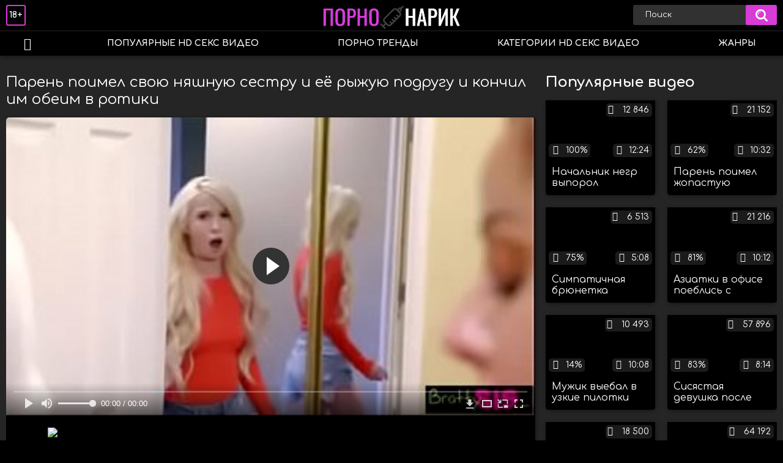

--- FILE ---
content_type: text/html; charset=utf-8
request_url: http://pornonarik.net/videos/267/
body_size: 10865
content:
<!DOCTYPE html>
<html lang="ru">
<head>
	<title>Парень поимел свою няшную сестру и её рыжую подругу и кончил им обеим в ротики</title>
	<meta http-equiv="Content-Type" content="text/html; charset=utf-8"/>
	<meta name="description" content="Застав свою няшную сестру и её рыжую подругу за куни, парень не растерялся и поимел их обоих, а потом кончил девкам в ротики. И таким образом он раз и навсегда закрыл вопрос с ревностью. Теперь девушки спокойно смогут пользоваться его членом без зависти и больше не будут друг на дружку обижаться и устраивать сцены."/>
	<meta name="keywords" content="Блондинки, Инцест, Классика, Кончают в рот, Минет, Рыжие, Кунилингус, 24video, ебля, гигпорно, sex, порео, порноролики, порнк, xhamster, сэкс, порнорус"/>
	<meta name="generator" content="KVS CMS"/>
	<meta name="viewport" content="width=device-width, initial-scale=1">
	<link href="https://fonts.googleapis.com/css?family=Comfortaa:400,700&display=swap&subset=cyrillic" rel="stylesheet">
	<link rel="icon" href="http://pornonarik.net/favicon.ico" type="image/x-icon">
	<link rel="shortcut icon" href="http://pornonarik.net/favicon.ico" type="image/x-icon">
			<link href="http://pornonarik.net/static/styles/all-responsive-white.css" rel="stylesheet" type="text/css"/>
		<link href="http://pornonarik.net/static/styles/jquery.fancybox-white.min.css?v=7.3" rel="stylesheet" type="text/css"/>
	                <link rel="preload" href="/static/images/fonts/icomoon.ttf?nddhpi" as="font" crossorigin>	
	<script>
		var pageContext = {
			disableStats: true,						videoId: '267',						loginUrl: 'http://pornonarik.net/login-required/'
		};
	</script>
	
<link href="http://pornonarik.net/videos/267/" rel="canonical" />
	<link rel="alternate" media="only screen and (max-width: 640px)" href="https://pnarikg2.site/videos/267/">
	

			<meta property="og:title" content="Парень поимел свою няшную сестру и её рыжую подругу и кончил им обеим в ротики"/>
				<meta property="og:image" content="http://pornonarik.net/contents/videos_screenshots/0/267/preview.jpg"/>
				<meta property="og:description" content="Застав свою няшную сестру и её рыжую подругу за куни, парень не растерялся и поимел их обоих, а потом кончил девкам в ротики. И таким образом он раз и навсегда закрыл вопрос с ревностью. Теперь девушки спокойно смогут пользоваться его членом без зависти и больше не будут друг на дружку обижаться и устраивать сцены."/>
	                
</head>
<body>
<div class="container">
	<div class="header">
		<div class="header_holder">
			<span class="years"> 18+ </span>
			<div class="logo">
				<a href="http://pornonarik.net/"></a>
			</div>
			<div class="search">
				<form id="search_form" action="http://pornonarik.net/search/" method="get" data-url="http://pornonarik.net/search/%QUERY%/">
					<span class="search-button">Искать</span>
					<div class="search-text"><input type="text" name="q" placeholder="Поиск" value=""/></div>
				</form>
			</div>
		</div>
	</div>
	<nav>
		<div class="navigation">
			<button class="button">
				<span class="icon">
					<span class="ico-bar"></span>
					<span class="ico-bar"></span>
					<span class="ico-bar"></span>
				</span>
			</button>
						<ul class="primary">
				<li >
					<a href="http://pornonarik.net/" id="item1">HD порно видео</a>
				</li>
				<li >
					<a href="http://pornonarik.net/most-popular/" id="item4">Популярные HD секс видео</a>
				</li>
                    <li >
						<a href="/se.php" id="item13">Порно тренды</a>
					</li>
													<li >
						<a href="http://pornonarik.net/categories/" id="item6">Категории HD секс видео</a>
					</li>
				                                        <li >
						<a href="http://pornonarik.net/tags/" id="item12">Жанры</a>
					</li>
																											</ul>
			<ul class="secondary">
							</ul>
		</div>
	</nav>
<div class="content">
		
<div class="video_holder">
	<div class="related_small">
		<div class="headline_custom">
			<div class="title_custom">
				Популярные видео
			</div>
		</div>
		<div class="box">
	<div class="list-videos">
		<div class="margin-fix" id="list_videos_small_related_videos_items">
															<div class="item">
						<a href="http://pornonarik.net/videos/1057/" title="Начальник негр выпорол секретаршу плёткой и оттрахал её на стуле и на полу" data-rt="1:17c6c1be8c96571278119843458a79ae:0:1057:1:">
							<div class="img">
																								<div class="wrap">
									<div class="rating">
										100%
									</div>
									<div class="views_wrap">
										<div class="views">
											12 846
										</div>
									</div>
									<div class="duration_wrap">
										<div class="duration">12:24</div>
									</div>
								</div>
								<img class="thumb lazy-load" src="[data-uri]" data-original="http://pornonarik.net/contents/videos_screenshots/1000/1057/320x180/1.jpg"  alt="Начальник негр выпорол секретаршу плёткой и оттрахал её на стуле и на полу"  data-preview="http://pornonarik.net/get_file/2/9040510d984f6b3b787bda83d6a7e18b8c84e2340a/1000/1057/1057.mp4/"  width="320" height="180"/>
							</div>
							<strong class="title">
								<div class="title_wrap">
									Начальник негр выпорол секретаршу плёткой и оттрахал её на стуле и на полу
								</div>
							</strong>
						</a>
					</div>
									<div class="item">
						<a href="http://pornonarik.net/videos/973/" title="Парень поимел жопастую блондинку раком и в позе наездницы на диване" data-rt="2:17c6c1be8c96571278119843458a79ae:0:973:1:">
							<div class="img">
																								<div class="wrap">
									<div class="rating">
										62%
									</div>
									<div class="views_wrap">
										<div class="views">
											21 152
										</div>
									</div>
									<div class="duration_wrap">
										<div class="duration">10:32</div>
									</div>
								</div>
								<img class="thumb lazy-load" src="[data-uri]" data-original="http://pornonarik.net/contents/videos_screenshots/0/973/320x180/1.jpg"  alt="Парень поимел жопастую блондинку раком и в позе наездницы на диване"  data-preview="http://pornonarik.net/get_file/2/2f06812e7b200f6dfe8bafbafef270c820cd6e4ecf/0/973/973.mp4/"  width="320" height="180"/>
							</div>
							<strong class="title">
								<div class="title_wrap">
									Парень поимел жопастую блондинку раком и в позе наездницы на диване
								</div>
							</strong>
						</a>
					</div>
									<div class="item">
						<a href="http://pornonarik.net/videos/563/" title="Симпатичная брюнетка трахается с новым знакомым в номере отеля" data-rt="3:17c6c1be8c96571278119843458a79ae:0:563:1:">
							<div class="img">
																								<div class="wrap">
									<div class="rating">
										75%
									</div>
									<div class="views_wrap">
										<div class="views">
											6 513
										</div>
									</div>
									<div class="duration_wrap">
										<div class="duration">5:08</div>
									</div>
								</div>
								<img class="thumb lazy-load" src="[data-uri]" data-original="http://pornonarik.net/contents/videos_screenshots/0/563/320x180/1.jpg"  alt="Симпатичная брюнетка трахается с новым знакомым в номере отеля"  data-preview="http://pornonarik.net/get_file/2/5d92067419daf4d9128d81e69b0aea0a9907469377/0/563/563.mp4/"  width="320" height="180"/>
							</div>
							<strong class="title">
								<div class="title_wrap">
									Симпатичная брюнетка трахается с новым знакомым в номере отеля
								</div>
							</strong>
						</a>
					</div>
									<div class="item">
						<a href="http://pornonarik.net/videos/3/" title="Азиатки в офисе поеблись с начальником на столе и на пару пососали его хер" data-rt="4:17c6c1be8c96571278119843458a79ae:0:3:1:">
							<div class="img">
																								<div class="wrap">
									<div class="rating">
										81%
									</div>
									<div class="views_wrap">
										<div class="views">
											21 216
										</div>
									</div>
									<div class="duration_wrap">
										<div class="duration">10:12</div>
									</div>
								</div>
								<img class="thumb lazy-load" src="[data-uri]" data-original="http://pornonarik.net/contents/videos_screenshots/0/3/320x180/1.jpg"  alt="Азиатки в офисе поеблись с начальником на столе и на пару пососали его хер"  data-preview="http://pornonarik.net/get_file/2/72b26d15bce4ad00fa482ea1104e212e2b9f24f737/0/3/3.mp4/"  width="320" height="180"/>
							</div>
							<strong class="title">
								<div class="title_wrap">
									Азиатки в офисе поеблись с начальником на столе и на пару пососали его хер
								</div>
							</strong>
						</a>
					</div>
									<div class="item">
						<a href="http://pornonarik.net/videos/109/" title="Мужик выебал в узкие пилотки татуированных сестричек азиаток" data-rt="5:17c6c1be8c96571278119843458a79ae:0:109:1:">
							<div class="img">
																								<div class="wrap">
									<div class="rating">
										14%
									</div>
									<div class="views_wrap">
										<div class="views">
											10 493
										</div>
									</div>
									<div class="duration_wrap">
										<div class="duration">10:08</div>
									</div>
								</div>
								<img class="thumb lazy-load" src="[data-uri]" data-original="http://pornonarik.net/contents/videos_screenshots/0/109/320x180/1.jpg"  alt="Мужик выебал в узкие пилотки татуированных сестричек азиаток"  data-preview="http://pornonarik.net/get_file/2/f34beba18989e2152a955d9b48b2b89e5b6ce4758f/0/109/109.mp4/"  width="320" height="180"/>
							</div>
							<strong class="title">
								<div class="title_wrap">
									Мужик выебал в узкие пилотки татуированных сестричек азиаток
								</div>
							</strong>
						</a>
					</div>
									<div class="item">
						<a href="http://pornonarik.net/videos/362/" title="Сисястая девушка после секса кормит любовника своей большой грудью" data-rt="6:17c6c1be8c96571278119843458a79ae:0:362:1:">
							<div class="img">
																								<div class="wrap">
									<div class="rating">
										83%
									</div>
									<div class="views_wrap">
										<div class="views">
											57 896
										</div>
									</div>
									<div class="duration_wrap">
										<div class="duration">8:14</div>
									</div>
								</div>
								<img class="thumb lazy-load" src="[data-uri]" data-original="http://pornonarik.net/contents/videos_screenshots/0/362/320x180/1.jpg"  alt="Сисястая девушка после секса кормит любовника своей большой грудью"  data-preview="http://pornonarik.net/get_file/2/0174d2b2180c6d2eba8417d39f7392cf1f35c8e908/0/362/362.mp4/"  width="320" height="180"/>
							</div>
							<strong class="title">
								<div class="title_wrap">
									Сисястая девушка после секса кормит любовника своей большой грудью
								</div>
							</strong>
						</a>
					</div>
									<div class="item">
						<a href="http://pornonarik.net/videos/1542/" title="Начальница с огромными дойками сосет хуй подчиненного" data-rt="7:17c6c1be8c96571278119843458a79ae:0:1542:1:">
							<div class="img">
																								<div class="wrap">
									<div class="rating">
										80%
									</div>
									<div class="views_wrap">
										<div class="views">
											18 500
										</div>
									</div>
									<div class="duration_wrap">
										<div class="duration">5:00</div>
									</div>
								</div>
								<img class="thumb lazy-load" src="[data-uri]" data-original="http://pornonarik.net/contents/videos_screenshots/1000/1542/320x180/1.jpg"  alt="Начальница с огромными дойками сосет хуй подчиненного"  data-preview="http://pornonarik.net/get_file/2/f01d7d43600c5955e9b8a968f85c40f16a76a016cd/1000/1542/1542.mp4/"  width="320" height="180"/>
							</div>
							<strong class="title">
								<div class="title_wrap">
									Начальница с огромными дойками сосет хуй подчиненного
								</div>
							</strong>
						</a>
					</div>
									<div class="item">
						<a href="http://pornonarik.net/videos/1157/" title="Мужик заставил зрелую мамашу должника сосать и обкончал ей лицо" data-rt="8:17c6c1be8c96571278119843458a79ae:0:1157:1:">
							<div class="img">
																								<div class="wrap">
									<div class="rating">
										78%
									</div>
									<div class="views_wrap">
										<div class="views">
											64 192
										</div>
									</div>
									<div class="duration_wrap">
										<div class="duration">10:03</div>
									</div>
								</div>
								<img class="thumb lazy-load" src="[data-uri]" data-original="http://pornonarik.net/contents/videos_screenshots/1000/1157/320x180/1.jpg"  alt="Мужик заставил зрелую мамашу должника сосать и обкончал ей лицо"  data-preview="http://pornonarik.net/get_file/2/e6b8f9c4afb9c1bc1a02ffe02ce56d5be295c7cc56/1000/1157/1157.mp4/"  width="320" height="180"/>
							</div>
							<strong class="title">
								<div class="title_wrap">
									Мужик заставил зрелую мамашу должника сосать и обкончал ей лицо
								</div>
							</strong>
						</a>
					</div>
									<div class="item">
						<a href="http://pornonarik.net/videos/124/" title="Худенькая тёлка отлизала зрелой лесбиянке пизду и оттрахала её длинным страпоном" data-rt="9:17c6c1be8c96571278119843458a79ae:0:124:1:">
							<div class="img">
																								<div class="wrap">
									<div class="rating">
										66%
									</div>
									<div class="views_wrap">
										<div class="views">
											7 465
										</div>
									</div>
									<div class="duration_wrap">
										<div class="duration">6:01</div>
									</div>
								</div>
								<img class="thumb lazy-load" src="[data-uri]" data-original="http://pornonarik.net/contents/videos_screenshots/0/124/320x180/1.jpg"  alt="Худенькая тёлка отлизала зрелой лесбиянке пизду и оттрахала её длинным страпоном"  data-preview="http://pornonarik.net/get_file/2/dfe5d2d09f3d336c97a44a94ebf1199f3572ba7d42/0/124/124.mp4/"  width="320" height="180"/>
							</div>
							<strong class="title">
								<div class="title_wrap">
									Худенькая тёлка отлизала зрелой лесбиянке пизду и оттрахала её длинным страпоном
								</div>
							</strong>
						</a>
					</div>
										

    <div class="item">    <a  rel="nofollow"  href="/videos/1515/">        <div class="img" style="width: 100%; height: 100%; overflow: hidden;">            <img class="thumb lazy-load" src="/contents/videos_screenshots/1000/1515/320x180/1.jpg" style="width: auto; height: 100%; object-fit: cover;" />        </div>    </a></div><div class="item">    <a  rel="nofollow"  href="/videos/1447/">        <div class="img" style="width: 100%; height: 100%; overflow: hidden;">            <img class="thumb lazy-load" src="/contents/videos_screenshots/1000/1447/320x180/1.jpg" style="width: auto; height: 100%; object-fit: cover;" />        </div>    </a></div><div class="item">    <a  rel="nofollow"  href="/videos/1373/">        <div class="img" style="width: 100%; height: 100%; overflow: hidden;">            <img class="thumb lazy-load" src="/contents/videos_screenshots/1000/1373/320x180/1.jpg" style="width: auto; height: 100%; object-fit: cover;" />        </div>    </a></div><div class="item">    <a  rel="nofollow"  href="/videos/1257/">        <div class="img" style="width: 100%; height: 100%; overflow: hidden;">            <img class="thumb lazy-load" src="/contents/videos_screenshots/1000/1257/320x180/1.jpg" style="width: auto; height: 100%; object-fit: cover;" />        </div>    </a></div>


		</div>
	</div>
</div>
	</div>
	<div class="video_wrap">
		<div class="headline">
			<h1>Парень поимел свою няшную сестру и её рыжую подругу и кончил им обеим в ротики</h1>
		</div>
		<div class="block-video">
			<div class="video-holder">
				<div class="player">
					<div class="player-holder">
													
<div class="player-wrap" style="width: 100%; height: 0; padding-bottom: 56.25%">
        <script src="https://cdn.fluidplayer.com/v3/current/fluidplayer.min.js"></script>
    <video id="fluid-player-e2e-case" class="player-wrap">
		<source src="http://pornonarik.net/get_file/2/18751d994f1192aeedce42426e5e5e0aaf9cb3c760/0/267/267.mp4/" type="video/mp4"/>
    </video>
<!--
    <div id="related-videos" style="display: none; position: absolute; width: 70%; height: 70%; top: 2%; left: 15%; color: #fff; z-index: 10; justify-content: center; align-items: flex-start;"></div>
-->
</div>

<script>
    var postrollShown = false;
    var pauserollShown = false;
    var adPlaying = false;
    var firstVisit = parseInt(localStorage.getItem('firstVisit')) || Date.now();
    var lastAdTime = parseInt(localStorage.getItem('lastAdTime')) || 0;

    if (!localStorage.getItem('firstVisit')) {
        localStorage.setItem('firstVisit', firstVisit);
    }

    function canShowPreroll() {
        const now = Date.now();
        const activeAdDuration = 4 * 60 * 1000;
        const adCooldown = 60 * 60 * 1000;

        if (now - firstVisit < activeAdDuration) {
            return true;
        }

        if (now - lastAdTime > adCooldown) {
            localStorage.setItem('firstVisit', now);
            localStorage.setItem('lastAdTime', now);
            return true;
        }

        return false;
    }

    var instance = fluidPlayer('fluid-player-e2e-case', {
        layoutControls: {
            posterImage: 'http://pornonarik.net/contents/videos_screenshots/0/267/preview.jpg',
            controlBar: {
                autoHideTimeout: 3,
                animated: true,
                autoHide: true
            },
            allowDownload: true
        },
        vastOptions: {
            allowVPAID: true,
            adList: canShowPreroll() ? [
                {
                    roll: 'preRoll',
                    vastTag: '',
                }
            ] : []
        }
    });

    instance.on('play', function() {
        adPlaying = false;
        document.getElementById('related-videos').style.display = 'none';
        postrollShown = false;
        pauserollShown = false;
    });

    instance.on('ended', function() {
        if (!postrollShown && !adPlaying) {
            document.getElementById('related-videos').style.display = 'flex';
            postrollShown = true;
        }
    });

    instance.on('adStarted', function() {
        adPlaying = true;
		pauserollShown = false;
        document.getElementById('related-videos').style.display = 'none';
        localStorage.setItem('lastAdTime', Date.now());
    });

    instance.on('adEnded', function() {
        adPlaying = false;
		pauserollShown = false;
    });

    instance.on('pause', function() {
        if (!adPlaying) {
            $.ajax({
                url: '/get_random_videos.php',
                method: 'GET',
                success: function(response) {
                    document.getElementById('related-videos').innerHTML = response;
                    document.getElementById('related-videos').style.display = 'flex';
                },
                error: function() {
                    console.error('Ошибка при загрузке pauseroll.');
                }
            });
        }
    });
</script>

<style>
    .fluid_video_wrapper {
        position: absolute;
        height: 100% !important;
        width: 100% !important;
        top: 0;
        left: 0;
        z-index: 1;
    }
</style>


						
																		</div>
				</div>
									<div class="sponsor"><a href="/images/obmen/ph01.php" rel="nofollow" target="_blank"><img src="/images/obmen/ph01.jpg"/></a></div>
								<div class="video-info">
					<div class="info-holder">
						<div class="info-buttons">
							<div class="rating-container">
																	<a href="#like" class="rate-like" title="Мне нравится" data-video-id="267" data-vote="5">Мне нравится</a>
									<a href="#dislike" class="rate-dislike" title="Мне не нравится" data-video-id="267" data-vote="0">Мне не нравится</a>
																<div class="rating">
																		
																		
									<span class="voters" data-success="Спасибо!" data-error="IP уже голосовал">73% (23 голоса)</span>
									<span class="scale-holder positive"><span class="scale" style="width:73%;" data-rating="3.6957" data-votes="23"></span></span>
								</div>
							</div>
														<div class="tabs-menu">
								<ul>
									<li><a href="#tab_video_info" class="toggle-button">Информация</a></li>
																											
									<li><a href="#tab_comments" class="toggle-button">Комментарии (0)</a></li>
								</ul>
							</div>
						</div>
						<div id="tab_video_info" class="tab-content">
							<div class="block-details">
																<div class="info">
																			<div class="item">
											Порно:
											<em>Застав свою няшную сестру и её рыжую подругу за куни, парень не растерялся и поимел их обоих, а потом кончил девкам в ротики. И таким образом он раз и навсегда закрыл вопрос с ревностью. Теперь девушки спокойно смогут пользоваться его членом без зависти и больше не будут друг на дружку обижаться и устраивать сцены.</em>
										</div>
																																					<div class="item">
											Категории:
																							<a href="http://pornonarik.net/categories/blondinki/">Блондинки</a>
																							<a href="http://pornonarik.net/categories/incest/">Инцест</a>
																							<a href="http://pornonarik.net/categories/klassika/">Классика</a>
																							<a href="http://pornonarik.net/categories/konchayut-v-rot/">Кончают в рот</a>
																							<a href="http://pornonarik.net/categories/minet/">Минет</a>
																							<a href="http://pornonarik.net/categories/ryjie/">Рыжие</a>
																							<a href="http://pornonarik.net/categories/kunilingus/">Кунилингус</a>
																					</div>
																												<div class="item">
											Тэги:
																							<a href="http://pornonarik.net/tags/24video/">24video</a>
																							<a href="http://pornonarik.net/tags/eblya/">ебля</a>
																							<a href="http://pornonarik.net/tags/gigporno/">гигпорно</a>
																							<a href="http://pornonarik.net/tags/sex/">sex</a>
																							<a href="http://pornonarik.net/tags/poreo/">порео</a>
																							<a href="http://pornonarik.net/tags/pornoroliki/">порноролики</a>
																							<a href="http://pornonarik.net/tags/pornk/">порнк</a>
																							<a href="http://pornonarik.net/tags/xhamster/">xhamster</a>
																							<a href="http://pornonarik.net/tags/seks2/">сэкс</a>
																							<a href="http://pornonarik.net/tags/pornorus/">порнорус</a>
																					</div>
																																														<div class="item">
											Скачать:
																																			<a href="http://pornonarik.net/get_file/2/18751d994f1192aeedce42426e5e5e0aaf9cb3c760/0/267/267.mp4/?download_filename=sister-caught-her-brother-fuck-her-best-friend-in-bathroom.mp4&download=true" data-attach-session="PHPSESSID">MP4, 36.63 Mb</a>
																					</div>
																	</div>
							</div>
						</div>
																		<div id="tab_share" class="tab-content hidden">
							<div class="block-share">
								<form>
									<div class="row">
										<label for="share_link" class="field-label">Ссылка на это видео</label>
										<div class="block-bookmarks">
										</div>
										<input type="text" id="share_link" class="textfield middle" value="http://pornonarik.net/videos/267/" readonly>
									</div>
									<div class="row">
										<label for="share_bb_code" class="field-label">BB код</label>
										<input type="text" id="share_bb_code" class="textfield" value="[url=http://pornonarik.net/videos/267/]Парень поимел свою няшную сестру и её рыжую подругу и кончил им обеим в ротики[/url]" readonly>
									</div>
																			<div class="row">
											<label for="share_embed_code" class="field-label">Embed код</label>
											<input type="text" id="share_embed_code" class="textfield embed-code" value="" readonly>
										</div>
																					<div class="row">
												<label class="field-label">Размер embed</label>
												<div class="block-size">
																										<a class="embed-button" href="#embed_400x225" data-embed-size="400x225">400x225</a>
																										<a class="embed-button" href="#embed_480x270" data-embed-size="480x270">480x270</a>
																										<a class="embed-button" href="#embed_640x360" data-embed-size="640x360">640x360</a>
																										<a class="embed-button" href="#embed_960x540" data-embed-size="960x540">960x540</a>
													<a class="embed-button embed-button-custom" href="#embed_custom" data-embed-size="640x360">Свой: <span class="embed-code-custom-width-label">640</span>x<span class="embed-code-custom-height-label">360</span></a>
													<div class="custom-size">
														<label for="share_embed_code_width" class="field-label">Размер embed</label>
														<input type="text" id="share_embed_code_width" value="640" class="textfield embed-code-custom-width">
														<label for="share_embed_code_height">x</label>
														<input type="text" id="share_embed_code_height" value="360" class="textfield embed-code-custom-height">
													</div>
												</div>
											</div>
																											</form>
							</div>
						</div>
						<div id="tab_comments" class="tab-content hidden">
								
<div class="block-comments" data-block-id="video_comments_video_comments">
	<form method="post">
									<a href="#add_comment" class="toggle-button">Добавить комментарий</a>
							<label class="field-label">Комментарии</label>
		<span class="hint">
																				Вы будете первым!
					</span>

					<div class="success hidden">
				Спасибо! Ваш комментарий отправлен на проверку.
			</div>
			<div class="block-new-comment">
				<div class="generic-error hidden"></div>
				<div>
											<div class="row">
							<label for="comment_username" class="field-label">Ваше имя</label>
							<input type="text" id="comment_username" name="anonymous_username" maxlength="30" class="textfield" placeholder="введите имя, если хотите персонифицировать свой комментарий"/>
						</div>
										<div class="row">
						<label for="comment_message" class="field-label required">Комментарий</label>
													<div class="smileys-support">
								<div class="smileys-bar">
	<img data-src="http://pornonarik.net/static/images/emoticons/smile.png" alt=":)"/>
	<img data-src="http://pornonarik.net/static/images/emoticons/cool.png" alt="8-)"/>
	<img data-src="http://pornonarik.net/static/images/emoticons/cwy.png" alt=";("/>
	<img data-src="http://pornonarik.net/static/images/emoticons/grin.png" alt=":D"/>
	<img data-src="http://pornonarik.net/static/images/emoticons/sad.png" alt=":("/>
	<img data-src="http://pornonarik.net/static/images/emoticons/shocked.png" alt=":O"/>
	<img data-src="http://pornonarik.net/static/images/emoticons/tongue.png" alt=":P"/>
	<img data-src="http://pornonarik.net/static/images/emoticons/wink.png" alt=";)"/>
	<img data-src="http://pornonarik.net/static/images/emoticons/heart.png" alt=":heart:"/>
	<img data-src="http://pornonarik.net/static/images/emoticons/ermm.png" alt=":ermm:"/>
	<img data-src="http://pornonarik.net/static/images/emoticons/angel.png" alt=":angel:"/>
	<img data-src="http://pornonarik.net/static/images/emoticons/angry.png" alt=":angry:"/>
	<img data-src="http://pornonarik.net/static/images/emoticons/alien.png" alt=":alien:"/>
	<img data-src="http://pornonarik.net/static/images/emoticons/blink.png" alt=":blink:"/>
	<img data-src="http://pornonarik.net/static/images/emoticons/blush.png" alt=":blush:"/>
	<img data-src="http://pornonarik.net/static/images/emoticons/cheerful.png" alt=":cheerful:"/>
	<img data-src="http://pornonarik.net/static/images/emoticons/devil.png" alt=":devil:"/>
	<img data-src="http://pornonarik.net/static/images/emoticons/dizzy.png" alt=":dizzy:"/>
	<img data-src="http://pornonarik.net/static/images/emoticons/getlost.png" alt=":getlost:"/>
	<img data-src="http://pornonarik.net/static/images/emoticons/happy.png" alt=":happy:"/>
	<img data-src="http://pornonarik.net/static/images/emoticons/kissing.png" alt=":kissing:"/>
	<img data-src="http://pornonarik.net/static/images/emoticons/ninja.png" alt=":ninja:"/>
	<img data-src="http://pornonarik.net/static/images/emoticons/pinch.png" alt=":pinch:"/>
	<img data-src="http://pornonarik.net/static/images/emoticons/pouty.png" alt=":pouty:"/>
	<img data-src="http://pornonarik.net/static/images/emoticons/sick.png" alt=":sick:"/>
	<img data-src="http://pornonarik.net/static/images/emoticons/sideways.png" alt=":sideways:"/>
	<img data-src="http://pornonarik.net/static/images/emoticons/silly.png" alt=":silly:"/>
	<img data-src="http://pornonarik.net/static/images/emoticons/sleeping.png" alt=":sleeping:"/>
	<img data-src="http://pornonarik.net/static/images/emoticons/unsure.png" alt=":unsure:"/>
	<img data-src="http://pornonarik.net/static/images/emoticons/w00t.png" alt=":woot:"/>
	<img data-src="http://pornonarik.net/static/images/emoticons/wassat.png" alt=":wassat:"/>
</div>								<textarea class="textarea" id="comment_message" name="comment" rows="3" placeholder=""></textarea>
								<div class="field-error down"></div>
							</div>
											</div>
					<div class="bottom">
													<label>Пожалуйста, подтвердите, что вы не являетесь автоматической программой.</label>
							<div class="captcha-control">
																	<div class="image">
										<img data-src="http://pornonarik.net/captcha/comments/?rand=1769818301" alt="Картинка защиты"/>
										<label for="comment_code" class="field-label required">Код защиты</label>
										<input type="text" id="comment_code" class="textfield" name="code" autocomplete="off">
										<div class="field-error up"></div>
									</div>
																<input type="hidden" name="action" value="add_comment"/>
								<input type="hidden" name="video_id" value="267">
								<input type="submit" class="submit" value="Отправить">
							</div>
											</div>
				</div>
			</div>
			</form>

	<div class="list-comments hidden">
	<div id="video_comments_video_comments">
		<div class="margin-fix" id="video_comments_video_comments_items">
					</div>

								</div>
</div></div>


						</div>
					</div>
				</div>
			</div>
		</div>
<!--
<div class="sponsor"><a href="/images/obmen/tb01.php" rel="nofollow" target="_blank"><img width="100%" height="100%" src="/images/obmen/tb01.jpg"/></a></div>
<div class="sponsor"><a href="/images/obmen/zt01.php" rel="nofollow" target="_blank"><img src="/images/obmen/zt01.jpg"/></a></div>
-->
<table width="100%" height="100%">  <tbody>    <tr><td style="width: 33.33%;">  <div style="width: 100%; height: auto; display: flex; justify-content: center; align-items: center;">    <a rel="nofollow" href="/videos/1515/">      <div class="img" style="width: 100%; height: auto; overflow: hidden;">        <img src="/contents/videos_screenshots/1000/1515/320x180/1.jpg" style="width: 100%; height: auto;">      </div>    </a>  </div></td><td style="width: 33.33%;">  <div style="width: 100%; height: auto; display: flex; justify-content: center; align-items: center;">    <a rel="nofollow" href="/videos/731/">      <div class="img" style="width: 100%; height: auto; overflow: hidden;">        <img src="/contents/videos_screenshots/0/731/320x180/1.jpg" style="width: 100%; height: auto;">      </div>    </a>  </div></td><td style="width: 33.33%;">  <div style="width: 100%; height: auto; display: flex; justify-content: center; align-items: center;">    <a rel="nofollow" href="/videos/1339/">      <div class="img" style="width: 100%; height: auto; overflow: hidden;">        <img src="/contents/videos_screenshots/1000/1339/320x180/1.jpg" style="width: 100%; height: auto;">      </div>    </a>  </div></td>    </tr>  </tbody></table>	</div>
</div>

	<div class="related-videos" id="list_videos_related_videos">
	<ul class="list-sort" id="list_videos_related_videos_filter_list">
					<li><span>Похожие видео</span></li>
		
		
			</ul>
		<div class="box">
	<div class="list-videos">
		<div class="margin-fix" id="list_videos_related_videos_items">
															<div class="item">
						<a href="http://pornonarik.net/videos/451/" title="Мужик по очереди ебёт в пилотку и попу свою рыжую супругу и её лучшую подругу" data-rt="1:666b145e147500c0e495436f30b65f53:0:451:1:">
							<div class="img">
																								<div class="wrap">
									<div class="rating">
										50%
									</div>
									<div class="views_wrap">
										<div class="views">
											15 776
										</div>
									</div>
									<div class="duration_wrap">
										<div class="duration">10:34</div>
									</div>
								</div>
								<img class="thumb lazy-load" src="[data-uri]" data-original="http://pornonarik.net/contents/videos_screenshots/0/451/320x180/1.jpg"  alt="Мужик по очереди ебёт в пилотку и попу свою рыжую супругу и её лучшую подругу"  data-preview="http://pornonarik.net/get_file/2/8e7f9073c0b9457e92f19c61103797fef50b71e828/0/451/451.mp4/"  width="320" height="180"/>
							</div>
							<strong class="title">
								<div class="title_wrap">
									Мужик по очереди ебёт в пилотку и попу свою рыжую супругу и её лучшую подругу
								</div>
							</strong>
						</a>
					</div>
									<div class="item">
						<a href="http://pornonarik.net/videos/165/" title="Парень поимел няшную тёлку в рот и узкую письку и спустил ей на лобок сперму" data-rt="2:666b145e147500c0e495436f30b65f53:0:165:1:">
							<div class="img">
																								<div class="wrap">
									<div class="rating">
										90%
									</div>
									<div class="views_wrap">
										<div class="views">
											11 763
										</div>
									</div>
									<div class="duration_wrap">
										<div class="duration">11:00</div>
									</div>
								</div>
								<img class="thumb lazy-load" src="[data-uri]" data-original="http://pornonarik.net/contents/videos_screenshots/0/165/320x180/1.jpg"  alt="Парень поимел няшную тёлку в рот и узкую письку и спустил ей на лобок сперму"  data-preview="http://pornonarik.net/get_file/2/879e8f7c4c607e551c25caeb57f747f96a388bd635/0/165/165.mp4/"  width="320" height="180"/>
							</div>
							<strong class="title">
								<div class="title_wrap">
									Парень поимел няшную тёлку в рот и узкую письку и спустил ей на лобок сперму
								</div>
							</strong>
						</a>
					</div>
									<div class="item">
						<a href="http://pornonarik.net/videos/225/" title="Парень вместе с приятелем оттрахал свою няшную девку в рот и аккуратную киску" data-rt="3:666b145e147500c0e495436f30b65f53:0:225:1:">
							<div class="img">
																								<div class="wrap">
									<div class="rating">
										66%
									</div>
									<div class="views_wrap">
										<div class="views">
											14 228
										</div>
									</div>
									<div class="duration_wrap">
										<div class="duration">5:12</div>
									</div>
								</div>
								<img class="thumb lazy-load" src="[data-uri]" data-original="http://pornonarik.net/contents/videos_screenshots/0/225/320x180/1.jpg"  alt="Парень вместе с приятелем оттрахал свою няшную девку в рот и аккуратную киску"  data-preview="http://pornonarik.net/get_file/2/01dbe1cb92bbd50c7079b71f84bdce15777e329046/0/225/225.mp4/"  width="320" height="180"/>
							</div>
							<strong class="title">
								<div class="title_wrap">
									Парень вместе с приятелем оттрахал свою няшную девку в рот и аккуратную киску
								</div>
							</strong>
						</a>
					</div>
									<div class="item">
						<a href="http://pornonarik.net/videos/257/" title="Бритый парень у бассейна отимел рыжую девушку в рот и манду и кончил ей на лицо" data-rt="4:666b145e147500c0e495436f30b65f53:0:257:1:">
							<div class="img">
																								<div class="wrap">
									<div class="rating">
										75%
									</div>
									<div class="views_wrap">
										<div class="views">
											11 017
										</div>
									</div>
									<div class="duration_wrap">
										<div class="duration">10:19</div>
									</div>
								</div>
								<img class="thumb lazy-load" src="[data-uri]" data-original="http://pornonarik.net/contents/videos_screenshots/0/257/320x180/1.jpg"  alt="Бритый парень у бассейна отимел рыжую девушку в рот и манду и кончил ей на лицо"  data-preview="http://pornonarik.net/get_file/2/1c3b04a22313b23e98164920a58548c4c9750ce816/0/257/257.mp4/"  width="320" height="180"/>
							</div>
							<strong class="title">
								<div class="title_wrap">
									Бритый парень у бассейна отимел рыжую девушку в рот и манду и кончил ей на лицо
								</div>
							</strong>
						</a>
					</div>
									<div class="item">
						<a href="http://pornonarik.net/videos/537/" title="Парень трахает сводную сестру и свою подружку" data-rt="5:666b145e147500c0e495436f30b65f53:0:537:1:">
							<div class="img">
																								<div class="wrap">
									<div class="rating">
										83%
									</div>
									<div class="views_wrap">
										<div class="views">
											43 242
										</div>
									</div>
									<div class="duration_wrap">
										<div class="duration">8:01</div>
									</div>
								</div>
								<img class="thumb lazy-load" src="[data-uri]" data-original="http://pornonarik.net/contents/videos_screenshots/0/537/320x180/1.jpg"  alt="Парень трахает сводную сестру и свою подружку"  data-preview="http://pornonarik.net/get_file/2/bd4e62437361374348476d8f98eee6b31e61a04306/0/537/537.mp4/"  width="320" height="180"/>
							</div>
							<strong class="title">
								<div class="title_wrap">
									Парень трахает сводную сестру и свою подружку
								</div>
							</strong>
						</a>
					</div>
									<div class="item">
						<a href="http://pornonarik.net/videos/228/" title="Мужик на лестнице выпорол маму и дочку стеком и поимел их в ротики и вагины" data-rt="6:666b145e147500c0e495436f30b65f53:0:228:1:">
							<div class="img">
																								<div class="wrap">
									<div class="rating">
										100%
									</div>
									<div class="views_wrap">
										<div class="views">
											12 175
										</div>
									</div>
									<div class="duration_wrap">
										<div class="duration">7:15</div>
									</div>
								</div>
								<img class="thumb lazy-load" src="[data-uri]" data-original="http://pornonarik.net/contents/videos_screenshots/0/228/320x180/1.jpg"  alt="Мужик на лестнице выпорол маму и дочку стеком и поимел их в ротики и вагины"  data-preview="http://pornonarik.net/get_file/2/328d5e8c09c4c3395bc3d16f6cdc53e913d67888c7/0/228/228.mp4/"  width="320" height="180"/>
							</div>
							<strong class="title">
								<div class="title_wrap">
									Мужик на лестнице выпорол маму и дочку стеком и поимел их в ротики и вагины
								</div>
							</strong>
						</a>
					</div>
									<div class="item">
						<a href="http://pornonarik.net/videos/337/" title="Сводный брат силой заставил няшную сестру взять в рот и изнасиловал её в киску" data-rt="7:666b145e147500c0e495436f30b65f53:0:337:1:">
							<div class="img">
																								<div class="wrap">
									<div class="rating">
										78%
									</div>
									<div class="views_wrap">
										<div class="views">
											121 750
										</div>
									</div>
									<div class="duration_wrap">
										<div class="duration">10:05</div>
									</div>
								</div>
								<img class="thumb lazy-load" src="[data-uri]" data-original="http://pornonarik.net/contents/videos_screenshots/0/337/320x180/1.jpg"  alt="Сводный брат силой заставил няшную сестру взять в рот и изнасиловал её в киску"  data-preview="http://pornonarik.net/get_file/2/788e040979f05c79ebf74fb8d9eb58accb343afaae/0/337/337.mp4/"  width="320" height="180"/>
							</div>
							<strong class="title">
								<div class="title_wrap">
									Сводный брат силой заставил няшную сестру взять в рот и изнасиловал её в киску
								</div>
							</strong>
						</a>
					</div>
									<div class="item">
						<a href="http://pornonarik.net/videos/1313/" title="Мулат большим писюном поимел спящую подругу сестры в рот и вставил ей раком" data-rt="8:666b145e147500c0e495436f30b65f53:0:1313:1:">
							<div class="img">
																								<div class="wrap">
									<div class="rating">
										66%
									</div>
									<div class="views_wrap">
										<div class="views">
											34 268
										</div>
									</div>
									<div class="duration_wrap">
										<div class="duration">6:15</div>
									</div>
								</div>
								<img class="thumb lazy-load" src="[data-uri]" data-original="http://pornonarik.net/contents/videos_screenshots/1000/1313/320x180/1.jpg"  alt="Мулат большим писюном поимел спящую подругу сестры в рот и вставил ей раком"  data-preview="http://pornonarik.net/get_file/2/f1910c773f233d5f9d28fe047bec953b02bf0b7986/1000/1313/1313.mp4/"  width="320" height="180"/>
							</div>
							<strong class="title">
								<div class="title_wrap">
									Мулат большим писюном поимел спящую подругу сестры в рот и вставил ей раком
								</div>
							</strong>
						</a>
					</div>
									<div class="item">
						<a href="http://pornonarik.net/videos/634/" title="Блондинка ублажает свою темноволосую подругу кинилингусом и мастурбацией" data-rt="9:666b145e147500c0e495436f30b65f53:0:634:1:">
							<div class="img">
																								<div class="wrap">
									<div class="rating">
										66%
									</div>
									<div class="views_wrap">
										<div class="views">
											6 605
										</div>
									</div>
									<div class="duration_wrap">
										<div class="duration">7:59</div>
									</div>
								</div>
								<img class="thumb lazy-load" src="[data-uri]" data-original="http://pornonarik.net/contents/videos_screenshots/0/634/320x180/1.jpg"  alt="Блондинка ублажает свою темноволосую подругу кинилингусом и мастурбацией"  data-preview="http://pornonarik.net/get_file/2/e8f5d3f3680cfaab94ce98ece9572fbc85db0698fd/0/634/634.mp4/"  width="320" height="180"/>
							</div>
							<strong class="title">
								<div class="title_wrap">
									Блондинка ублажает свою темноволосую подругу кинилингусом и мастурбацией
								</div>
							</strong>
						</a>
					</div>
									<div class="item">
						<a href="http://pornonarik.net/videos/939/" title="Лесбиянка трахает свою подругу реалистичным страпоном в разных позах" data-rt="10:666b145e147500c0e495436f30b65f53:0:939:1:">
							<div class="img">
																								<div class="wrap">
									<div class="rating">
										91%
									</div>
									<div class="views_wrap">
										<div class="views">
											22 540
										</div>
									</div>
									<div class="duration_wrap">
										<div class="duration">9:02</div>
									</div>
								</div>
								<img class="thumb lazy-load" src="[data-uri]" data-original="http://pornonarik.net/contents/videos_screenshots/0/939/320x180/1.jpg"  alt="Лесбиянка трахает свою подругу реалистичным страпоном в разных позах"  data-preview="http://pornonarik.net/get_file/2/28f7b515a93d3b0bbbfb43facea9d6a9130b94a03d/0/939/939.mp4/"  width="320" height="180"/>
							</div>
							<strong class="title">
								<div class="title_wrap">
									Лесбиянка трахает свою подругу реалистичным страпоном в разных позах
								</div>
							</strong>
						</a>
					</div>
									<div class="item">
						<a href="http://pornonarik.net/videos/329/" title="Лесбиянка глубоко выебала свою высокую подругу длинным дилдо в пизду" data-rt="11:666b145e147500c0e495436f30b65f53:0:329:1:">
							<div class="img">
																								<div class="wrap">
									<div class="rating">
										100%
									</div>
									<div class="views_wrap">
										<div class="views">
											9 917
										</div>
									</div>
									<div class="duration_wrap">
										<div class="duration">6:40</div>
									</div>
								</div>
								<img class="thumb lazy-load" src="[data-uri]" data-original="http://pornonarik.net/contents/videos_screenshots/0/329/320x180/1.jpg"  alt="Лесбиянка глубоко выебала свою высокую подругу длинным дилдо в пизду"  data-preview="http://pornonarik.net/get_file/2/c6724c092b4237a01842107fdd97a718dcff30ca5e/0/329/329.mp4/"  width="320" height="180"/>
							</div>
							<strong class="title">
								<div class="title_wrap">
									Лесбиянка глубоко выебала свою высокую подругу длинным дилдо в пизду
								</div>
							</strong>
						</a>
					</div>
									<div class="item">
						<a href="http://pornonarik.net/videos/263/" title="Пацан жестко отимел свою рыжую девушку в попку и залил её личико спермой" data-rt="12:666b145e147500c0e495436f30b65f53:0:263:1:">
							<div class="img">
																								<div class="wrap">
									<div class="rating">
										72%
									</div>
									<div class="views_wrap">
										<div class="views">
											22 140
										</div>
									</div>
									<div class="duration_wrap">
										<div class="duration">5:06</div>
									</div>
								</div>
								<img class="thumb lazy-load" src="[data-uri]" data-original="http://pornonarik.net/contents/videos_screenshots/0/263/320x180/1.jpg"  alt="Пацан жестко отимел свою рыжую девушку в попку и залил её личико спермой"  data-preview="http://pornonarik.net/get_file/2/5f3821caee5b5e565f6f216dc1da28b2dbd635a380/0/263/263.mp4/"  width="320" height="180"/>
							</div>
							<strong class="title">
								<div class="title_wrap">
									Пацан жестко отимел свою рыжую девушку в попку и залил её личико спермой
								</div>
							</strong>
						</a>
					</div>
									<div class="item">
						<a href="http://pornonarik.net/videos/327/" title="Брат перед камерой отимел младшую сестру в письку и кончил ей на живот" data-rt="13:666b145e147500c0e495436f30b65f53:0:327:1:">
							<div class="img">
																								<div class="wrap">
									<div class="rating">
										81%
									</div>
									<div class="views_wrap">
										<div class="views">
											44 430
										</div>
									</div>
									<div class="duration_wrap">
										<div class="duration">10:04</div>
									</div>
								</div>
								<img class="thumb lazy-load" src="[data-uri]" data-original="http://pornonarik.net/contents/videos_screenshots/0/327/320x180/1.jpg"  alt="Брат перед камерой отимел младшую сестру в письку и кончил ей на живот"  data-preview="http://pornonarik.net/get_file/2/442def08e933d2c7b4bcb348f71a47877e520e3db3/0/327/327.mp4/"  width="320" height="180"/>
							</div>
							<strong class="title">
								<div class="title_wrap">
									Брат перед камерой отимел младшую сестру в письку и кончил ей на живот
								</div>
							</strong>
						</a>
					</div>
									<div class="item">
						<a href="http://pornonarik.net/videos/1350/" title="Брат отымел спящую сестру в классической позе и кончил ей в мокрую пипиську" data-rt="14:666b145e147500c0e495436f30b65f53:0:1350:1:">
							<div class="img">
																								<div class="wrap">
									<div class="rating">
										76%
									</div>
									<div class="views_wrap">
										<div class="views">
											58 571
										</div>
									</div>
									<div class="duration_wrap">
										<div class="duration">16:18</div>
									</div>
								</div>
								<img class="thumb lazy-load" src="[data-uri]" data-original="http://pornonarik.net/contents/videos_screenshots/1000/1350/320x180/1.jpg"  alt="Брат отымел спящую сестру в классической позе и кончил ей в мокрую пипиську"  data-preview="http://pornonarik.net/get_file/2/a87301d45f2888b56cdaae1a7f45bf6bbf2578009d/1000/1350/1350.mp4/"  width="320" height="180"/>
							</div>
							<strong class="title">
								<div class="title_wrap">
									Брат отымел спящую сестру в классической позе и кончил ей в мокрую пипиську
								</div>
							</strong>
						</a>
					</div>
									<div class="item">
						<a href="http://pornonarik.net/videos/1006/" title="Брат застукал сестру за мастурбацией и поимел раком на диване" data-rt="15:666b145e147500c0e495436f30b65f53:0:1006:1:">
							<div class="img">
																								<div class="wrap">
									<div class="rating">
										81%
									</div>
									<div class="views_wrap">
										<div class="views">
											38 237
										</div>
									</div>
									<div class="duration_wrap">
										<div class="duration">5:14</div>
									</div>
								</div>
								<img class="thumb lazy-load" src="[data-uri]" data-original="http://pornonarik.net/contents/videos_screenshots/1000/1006/320x180/1.jpg"  alt="Брат застукал сестру за мастурбацией и поимел раком на диване"  data-preview="http://pornonarik.net/get_file/2/5cb96688144c68b4e61e9f73bcb48a58f2ad90d4ff/1000/1006/1006.mp4/"  width="320" height="180"/>
							</div>
							<strong class="title">
								<div class="title_wrap">
									Брат застукал сестру за мастурбацией и поимел раком на диване
								</div>
							</strong>
						</a>
					</div>
									<div class="item">
						<a href="http://pornonarik.net/videos/1280/" title="Пацан поимел младшую сестру раком и присунул высокой мамаше до кремпая" data-rt="16:666b145e147500c0e495436f30b65f53:0:1280:1:">
							<div class="img">
																								<div class="wrap">
									<div class="rating">
										76%
									</div>
									<div class="views_wrap">
										<div class="views">
											33 299
										</div>
									</div>
									<div class="duration_wrap">
										<div class="duration">11:52</div>
									</div>
								</div>
								<img class="thumb lazy-load" src="[data-uri]" data-original="http://pornonarik.net/contents/videos_screenshots/1000/1280/320x180/1.jpg"  alt="Пацан поимел младшую сестру раком и присунул высокой мамаше до кремпая"  data-preview="http://pornonarik.net/get_file/2/85ccd185257bbda6f123b2238df016276be4604de5/1000/1280/1280.mp4/"  width="320" height="180"/>
							</div>
							<strong class="title">
								<div class="title_wrap">
									Пацан поимел младшую сестру раком и присунул высокой мамаше до кремпая
								</div>
							</strong>
						</a>
					</div>
										

    <div class="item">    <a  rel="nofollow"  href="/videos/1316/">        <div class="img" style="width: 100%; height: 100%; overflow: hidden;">            <img class="thumb lazy-load" src="/contents/videos_screenshots/1000/1316/320x180/1.jpg" style="width: auto; height: 100%; object-fit: cover;" />        </div>    </a></div><div class="item">    <a  rel="nofollow"  href="/videos/1312/">        <div class="img" style="width: 100%; height: 100%; overflow: hidden;">            <img class="thumb lazy-load" src="/contents/videos_screenshots/1000/1312/320x180/1.jpg" style="width: auto; height: 100%; object-fit: cover;" />        </div>    </a></div><div class="item">    <a  rel="nofollow"  href="/videos/1409/">        <div class="img" style="width: 100%; height: 100%; overflow: hidden;">            <img class="thumb lazy-load" src="/contents/videos_screenshots/1000/1409/320x180/1.jpg" style="width: auto; height: 100%; object-fit: cover;" />        </div>    </a></div><div class="item">    <a  rel="nofollow"  href="/videos/1502/">        <div class="img" style="width: 100%; height: 100%; overflow: hidden;">            <img class="thumb lazy-load" src="/contents/videos_screenshots/1000/1502/320x180/1.jpg" style="width: auto; height: 100%; object-fit: cover;" />        </div>    </a></div>


		</div>
	</div>
</div></div>
</div>
<div class="content">		
		    <div class="block-details">
			   <div class="info">	
<b>Порно тренды:</b>							
	<div class="item categories_video">
								<a href="http://pornonarik.net/search/%D0%A2%D1%80%D0%B0%D1%85%D0%BD%D1%83%D0%BB-%D0%BF%D0%B0%D1%80%D0%BD%D1%8F/" style="">Трахнул парня</a>
								<a href="http://pornonarik.net/search/%D0%96%D0%B5%D1%81%D1%82%D0%BA%D0%B8%D0%B9-%D0%BC%D0%B8%D0%BD%D1%8C%D0%B5%D1%82/" style="">Жесткий миньет</a>
								<a href="http://pornonarik.net/search/%D1%81%D0%B5%D0%BA%D1%81-%D0%BF%D0%BE-%D0%B1%D1%8B%D1%81%D1%82%D1%80%D0%BE%D0%BC%D1%83/" style="">секс по быстрому</a>
								<a href="http://pornonarik.net/search/%D0%A2%D1%80%D0%B0%D1%85%D0%BD%D1%83%D0%BB-%D0%B1%D0%BE%D1%82%D0%B0%D0%BD%D0%B8%D1%87%D0%BA%D1%83/" style="">Трахнул ботаничку</a>
								<a href="http://pornonarik.net/search/%D0%92-%D0%BE%D0%B1%D1%89%D0%B5%D0%BC-%D1%82%D1%83%D0%B0%D0%BB%D0%B5%D1%82%D0%B5/" style="">В общем туалете</a>
			</div>
               </div>
            </div>	
</div>
	<div class="footer-margin">
					<div class="content">
				<div class="box bottom-adv"><script src="https://mrgr.me/stats/counter.js"></script></div>
                                <div id="i512bd-652dca-10084" class="i512bd-652dca"></div>
                                <div class="sponsor"><a href="/images/obmen/rt01.php" rel="nofollow" target="_blank"><img src="/images/obmen/rt01.jpg"/></a></div>
                                
                                
                                
                                

			</div>
			</div>
</div>
<div class="footer">
	<div class="footer-wrap">
		<ul class="nav">		
			<li><a data-href="http://pornonarik.net/feedback/" data-fancybox="ajax">Обратная связь</a></li>
											</ul>
		<div class="copyright">
			2005-2026 Pornonarik.net<br/>
                <a href="/linkspn.php">Porn</a>			
		</div>
		<div class="txt">
</br>
			Порнонарик (Pornonarik.com) - это лучший порно ресурс с ххх HD секс видео, которое можно смотреть или скачать бесплатно. Эротика и понуха в 360p, 480p и 720p.
		</div>
	</div>

	<script src="http://pornonarik.net/static/js/main.min.js?v=7.3"></script>
	<script>
		$.blockUI.defaults.overlayCSS = {};
	</script>
	</div>
<script>
  (function(o, c, t, l, i) {
    for (i = 0; i < o.scripts.length; i++) { if (o.scripts[i].src === c) { return; } }
    l = o.createElement("script");
    l.src = c + "?" + Date.now();
    l.setAttribute("async", "");
    l.setAttribute("data-id", t);
    o.body.appendChild(l);
  })(document, "https://Octo25.me/lib.js", "i512bd-652dca");
</script>

</body>
</html>